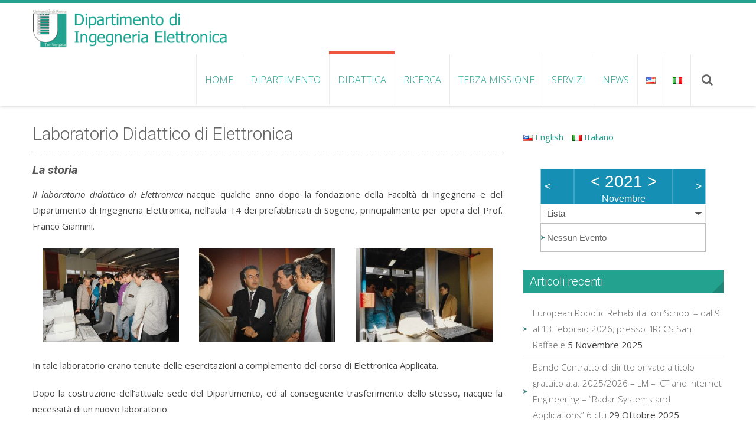

--- FILE ---
content_type: text/html; charset=UTF-8
request_url: https://eln.uniroma2.it/didattica/il-laboratorio-didattico-di-elettronica/?date=2021-11&t=list
body_size: 11855
content:
<!DOCTYPE html> 
<html lang="it-IT">
<head>
<meta charset="UTF-8">
<meta name="viewport" content="width=device-width, initial-scale=1, user-scalabe=no">
<title>Laboratorio Didattico di Elettronica | Dipartimento di Ingegneria Elettronica</title>
<link rel="profile" href="http://gmpg.org/xfn/11">
<link rel="pingback" href="/xmlrpc.php">
<!--[if lt IE 9]>
	<script src="/wp-content/themes/accesspress-ray/js/html5.min.js"></script>
<![endif]-->

<link rel='dns-prefetch' href='//maps.googleapis.com' />
<link rel='dns-prefetch' href='//fonts.googleapis.com' />
<link rel='dns-prefetch' href='//s.w.org' />
<link rel="alternate" type="application/rss+xml" title="Dipartimento di Ingegneria Elettronica &raquo; Feed" href="/feed/" />
<link rel="alternate" type="application/rss+xml" title="Dipartimento di Ingegneria Elettronica &raquo; Feed dei commenti" href="/comments/feed/" />
		<script type="text/javascript">
			window._wpemojiSettings = {"baseUrl":"https:\/\/s.w.org\/images\/core\/emoji\/12.0.0-1\/72x72\/","ext":".png","svgUrl":"https:\/\/s.w.org\/images\/core\/emoji\/12.0.0-1\/svg\/","svgExt":".svg","source":{"concatemoji":"\/wp-includes\/js\/wp-emoji-release.min.js?ver=5.2.23"}};
			!function(e,a,t){var n,r,o,i=a.createElement("canvas"),p=i.getContext&&i.getContext("2d");function s(e,t){var a=String.fromCharCode;p.clearRect(0,0,i.width,i.height),p.fillText(a.apply(this,e),0,0);e=i.toDataURL();return p.clearRect(0,0,i.width,i.height),p.fillText(a.apply(this,t),0,0),e===i.toDataURL()}function c(e){var t=a.createElement("script");t.src=e,t.defer=t.type="text/javascript",a.getElementsByTagName("head")[0].appendChild(t)}for(o=Array("flag","emoji"),t.supports={everything:!0,everythingExceptFlag:!0},r=0;r<o.length;r++)t.supports[o[r]]=function(e){if(!p||!p.fillText)return!1;switch(p.textBaseline="top",p.font="600 32px Arial",e){case"flag":return s([55356,56826,55356,56819],[55356,56826,8203,55356,56819])?!1:!s([55356,57332,56128,56423,56128,56418,56128,56421,56128,56430,56128,56423,56128,56447],[55356,57332,8203,56128,56423,8203,56128,56418,8203,56128,56421,8203,56128,56430,8203,56128,56423,8203,56128,56447]);case"emoji":return!s([55357,56424,55356,57342,8205,55358,56605,8205,55357,56424,55356,57340],[55357,56424,55356,57342,8203,55358,56605,8203,55357,56424,55356,57340])}return!1}(o[r]),t.supports.everything=t.supports.everything&&t.supports[o[r]],"flag"!==o[r]&&(t.supports.everythingExceptFlag=t.supports.everythingExceptFlag&&t.supports[o[r]]);t.supports.everythingExceptFlag=t.supports.everythingExceptFlag&&!t.supports.flag,t.DOMReady=!1,t.readyCallback=function(){t.DOMReady=!0},t.supports.everything||(n=function(){t.readyCallback()},a.addEventListener?(a.addEventListener("DOMContentLoaded",n,!1),e.addEventListener("load",n,!1)):(e.attachEvent("onload",n),a.attachEvent("onreadystatechange",function(){"complete"===a.readyState&&t.readyCallback()})),(n=t.source||{}).concatemoji?c(n.concatemoji):n.wpemoji&&n.twemoji&&(c(n.twemoji),c(n.wpemoji)))}(window,document,window._wpemojiSettings);
		</script>
		<style type="text/css">
img.wp-smiley,
img.emoji {
	display: inline !important;
	border: none !important;
	box-shadow: none !important;
	height: 1em !important;
	width: 1em !important;
	margin: 0 .07em !important;
	vertical-align: -0.1em !important;
	background: none !important;
	padding: 0 !important;
}
</style>
	<link rel='stylesheet' id='wp-block-library-css'  href='/wp-includes/css/dist/block-library/style.min.css?ver=5.2.23' type='text/css' media='all' />
<link rel='stylesheet' id='ecwd-popup-style-css'  href='/wp-content/plugins/event-calendar-wd/css/ecwd_popup.css?ver=1.1.40_5da598974b223' type='text/css' media='all' />
<link rel='stylesheet' id='ecwd_font-awesome-css'  href='/wp-content/plugins/event-calendar-wd/css/font-awesome/font-awesome.css?ver=1.1.40_5da598974b223' type='text/css' media='all' />
<link rel='stylesheet' id='ecwd-public-css'  href='/wp-content/plugins/event-calendar-wd/css/style.css?ver=1.1.40_5da598974b223' type='text/css' media='all' />
<link rel='stylesheet' id='font-css-css'  href='/wp-content/themes/accesspress-ray/css/fonts.css?ver=5.2.23' type='text/css' media='all' />
<link rel='stylesheet' id='google-fonts-css'  href='//fonts.googleapis.com/css?family=Open+Sans%3A400%2C400italic%2C300italic%2C300%2C600%2C600italic%7CLato%3A400%2C100%2C300%2C700%7CJosefin+Slab%3A400%2C100%2C100italic%2C300%2C300italic%2C400italic%2C600%2C600italic%2C700%2C700italic%7CRoboto%3A400%2C100%2C100italic%2C300%2C300italic%2C400italic%2C500%2C500italic%2C700italic%2C700%2C900%2C900italic&#038;ver=5.2.23' type='text/css' media='all' />
<link rel='stylesheet' id='font-awesome-css'  href='/wp-content/themes/accesspress-ray/css/font-awesome.min.css?ver=5.2.23' type='text/css' media='all' />
<link rel='stylesheet' id='fancybox-css-css'  href='/wp-content/themes/accesspress-ray/css/nivo-lightbox.css?ver=5.2.23' type='text/css' media='all' />
<link rel='stylesheet' id='bx-slider-style-css'  href='/wp-content/themes/accesspress-ray/css/jquery.bxslider.css?ver=5.2.23' type='text/css' media='all' />
<link rel='stylesheet' id='accesspress_ray-style-css'  href='/wp-content/themes/accesspress-ray/style.css?ver=5.2.23' type='text/css' media='all' />
<link rel='stylesheet' id='responsive-css'  href='/wp-content/themes/accesspress-ray/css/responsive.css?ver=5.2.23' type='text/css' media='all' />
<script type='text/javascript' src='/wp-includes/js/jquery/jquery.js?ver=1.12.4-wp'></script>
<script type='text/javascript' src='/wp-includes/js/jquery/jquery-migrate.min.js?ver=1.4.1'></script>
<script type='text/javascript' src='/wp-content/plugins/wp-list-files/dirlist.js?ver=2.2'></script>
<script type='text/javascript' src='//maps.googleapis.com/maps/api/js?v=3.exp%3Fsensor%3Dfalse&#038;ver=3.0'></script>
<link rel='https://api.w.org/' href='/wp-json/' />
<link rel="EditURI" type="application/rsd+xml" title="RSD" href="/xmlrpc.php?rsd" />
<link rel="wlwmanifest" type="application/wlwmanifest+xml" href="/wp-includes/wlwmanifest.xml" /> 
<meta name="generator" content="WordPress 5.2.23" />
<link rel="canonical" href="/didattica/il-laboratorio-didattico-di-elettronica/" />
<link rel='shortlink' href='/?p=610' />
<link rel="alternate" type="application/json+oembed" href="/wp-json/oembed/1.0/embed?url=https%3A%2F%2Feln.uniroma2.it%2Fdidattica%2Fil-laboratorio-didattico-di-elettronica%2F" />
<link rel="alternate" type="text/xml+oembed" href="/wp-json/oembed/1.0/embed?url=https%3A%2F%2Feln.uniroma2.it%2Fdidattica%2Fil-laboratorio-didattico-di-elettronica%2F&#038;format=xml" />
<link rel="alternate" hreflang="x-default" href="/didattica/il-laboratorio-didattico-di-elettronica/" title="Italiano" />
<link rel="stylesheet" type="text/css" href="/wp-content/plugins/wp-list-files/wplf.css" />
<link rel="shortcut icon" type="image/png" href="/wp-content/uploads/TorVergata.png"/><style type="text/css">.widget_mslswidget a{
display: inline-block;
margin: 10px 15px 10px 0px;
}
.post-2192 table td{vertical-align: middle; }

.ak-container .caption-description{
      display:none;
}

.ak-container .caption-description{
      display:none;
}

.slider-caption .caption-title{
margin-bottom:0
}

@media screen and (max-width: 768px){
.slider-caption {
    display: block !important;
     padding: 5px 0px;
    top: 30%;
}
.slider-caption .caption-title{
font-size:20px;
line-height: 0.8;
}

.slider-caption .ak-container {
font-size: 50%;
line-height: 3px;
}
}

</style><link rel="icon" href="/wp-content/uploads/2021/09/logo-TOR-VERGATA-2015.png" sizes="32x32" />
<link rel="icon" href="/wp-content/uploads/2021/09/logo-TOR-VERGATA-2015.png" sizes="192x192" />
<link rel="apple-touch-icon-precomposed" href="/wp-content/uploads/2021/09/logo-TOR-VERGATA-2015.png" />
<meta name="msapplication-TileImage" content="/wp-content/uploads/2021/09/logo-TOR-VERGATA-2015.png" />
</head>

<body class="page-template-default page page-id-610 page-child parent-pageid-1967 ecwd-theme-accesspress-ray group-blog right-sidebar">
<div id="page" class="site">
<header id="masthead" class="site-header">
    <div id="top-header">
		<div class="ak-container">

			<div class="header-wrap clearfix logo-left">
				<div class="site-branding main-logo">
					<a href="/">				
											<img src="/wp-content/uploads/2015/01/cropped-logo4.png" alt="Dipartimento di Ingegneria Elettronica">
							
					</a>		
				</div><!-- .site-branding -->        		

				<nav id="site-navigation" class="main-navigation">
					<h1 class="menu-toggle">Menu</h1>

						<div class="menu"><ul id="menu-main-menu"><li id="menu-item-1959" class="menu-item menu-item-type-custom menu-item-object-custom menu-item-has-children menu-item-1959"><a href="/">Home</a>
<ul class="sub-menu">
	<li id="menu-item-3764" class="menu-item menu-item-type-post_type menu-item-object-page menu-item-3764"><a href="/struttura-sito-last-update/">Struttura sito (last update 29/07/2025)</a></li>
</ul>
</li>
<li id="menu-item-1976" class="menu-item menu-item-type-post_type menu-item-object-page menu-item-has-children menu-item-1976"><a href="/dipartimento/">Dipartimento</a>
<ul class="sub-menu">
	<li id="menu-item-1960" class="menu-item menu-item-type-taxonomy menu-item-object-category menu-item-1960"><a href="/blog/category/responsabili/">Responsabili</a></li>
	<li id="menu-item-1982" class="menu-item menu-item-type-post_type menu-item-object-page menu-item-has-children menu-item-1982"><a href="/personale/">PERSONALE</a>
	<ul class="sub-menu">
		<li id="menu-item-2007" class="menu-item menu-item-type-post_type menu-item-object-page menu-item-2007"><a href="/personale/elenco-z/">Elenco A-Z</a></li>
		<li id="menu-item-2005" class="menu-item menu-item-type-post_type menu-item-object-page menu-item-2005"><a href="/personale/professori-ordinari/">Professori Ordinari</a></li>
		<li id="menu-item-2003" class="menu-item menu-item-type-post_type menu-item-object-page menu-item-2003"><a href="/personale/professori-associati/">Professori Associati</a></li>
		<li id="menu-item-2046" class="menu-item menu-item-type-post_type menu-item-object-page menu-item-2046"><a href="/personale/professori-emeriti-onorari/">Professori Emeriti, Onorari</a></li>
		<li id="menu-item-2001" class="menu-item menu-item-type-post_type menu-item-object-page menu-item-2001"><a href="/personale/ricercatori/">Ricercatori</a></li>
		<li id="menu-item-1998" class="menu-item menu-item-type-post_type menu-item-object-page menu-item-1998"><a href="/personale/personale-tecnico-e-amministrativo/">Personale Tecnico e Amministrativo</a></li>
	</ul>
</li>
	<li id="menu-item-3475" class="menu-item menu-item-type-post_type menu-item-object-page menu-item-has-children menu-item-3475"><a href="/dipartimento/organizzazione-e-qualita/">Organizzazione e qualità</a>
	<ul class="sub-menu">
		<li id="menu-item-3754" class="menu-item menu-item-type-post_type menu-item-object-page menu-item-3754"><a href="/dipartimento/organizzazione-e-qualita/commissioni-del-dipartimento/">Commissioni del Dipartimento</a></li>
		<li id="menu-item-3491" class="menu-item menu-item-type-post_type menu-item-object-page menu-item-3491"><a href="/dipartimento/organizzazione-e-qualita/organizzazione-del-personale/">Organizzazione del Personale</a></li>
		<li id="menu-item-3494" class="menu-item menu-item-type-post_type menu-item-object-page menu-item-3494"><a href="/dipartimento/organizzazione-e-qualita/qualita-ricerca-e-terza-missione/">Qualità della Ricerca</a></li>
		<li id="menu-item-3542" class="menu-item menu-item-type-post_type menu-item-object-page menu-item-3542"><a href="/dipartimento/organizzazione-e-qualita/qualita-della-didattica/">Qualità della Didattica</a></li>
	</ul>
</li>
	<li id="menu-item-2013" class="menu-item menu-item-type-post_type menu-item-object-page menu-item-2013"><a href="/dipartimento/contatti-e-indirizzi/">Contatti e indirizzi</a></li>
	<li id="menu-item-2011" class="menu-item menu-item-type-post_type menu-item-object-page menu-item-2011"><a href="/dipartimento/dove-siamo/">Dove siamo</a></li>
	<li id="menu-item-3873" class="menu-item menu-item-type-post_type menu-item-object-page menu-item-3873"><a href="/piano-triennale/">Piano triennale 2024-2026</a></li>
</ul>
</li>
<li id="menu-item-1983" class="menu-item menu-item-type-post_type menu-item-object-page current-page-ancestor current-menu-ancestor current-menu-parent current-page-parent current_page_parent current_page_ancestor menu-item-has-children menu-item-1983"><a href="/didattica/">DIDATTICA</a>
<ul class="sub-menu">
	<li id="menu-item-2028" class="menu-item menu-item-type-post_type menu-item-object-page menu-item-2028"><a href="/didattica/corsi-di-laurea/">Corsi di Laurea</a></li>
	<li id="menu-item-2026" class="menu-item menu-item-type-post_type menu-item-object-page menu-item-2026"><a href="/didattica/master/">Master (post laurea)</a></li>
	<li id="menu-item-2024" class="menu-item menu-item-type-post_type menu-item-object-page menu-item-2024"><a href="/didattica/dottorato/">Dottorato</a></li>
	<li id="menu-item-2047" class="menu-item menu-item-type-post_type menu-item-object-page menu-item-2047"><a href="/didattica/internazionalizzazione/">Internazionalizzazione</a></li>
	<li id="menu-item-2036" class="menu-item menu-item-type-post_type menu-item-object-page current-menu-item page_item page-item-610 current_page_item menu-item-2036"><a href="/didattica/il-laboratorio-didattico-di-elettronica/" aria-current="page">Laboratorio Didattico di Elettronica</a></li>
</ul>
</li>
<li id="menu-item-1980" class="menu-item menu-item-type-post_type menu-item-object-page menu-item-has-children menu-item-1980"><a href="/ricerca/">RICERCA</a>
<ul class="sub-menu">
	<li id="menu-item-2019" class="menu-item menu-item-type-post_type menu-item-object-page menu-item-2019"><a href="/ricerca/tematiche-di-ricerca/">Tematiche</a></li>
	<li id="menu-item-3635" class="menu-item menu-item-type-post_type menu-item-object-page menu-item-3635"><a href="/ricerca/risultati-della-ricerca-1/">Risultati della Ricerca</a></li>
	<li id="menu-item-3311" class="menu-item menu-item-type-post_type menu-item-object-page menu-item-has-children menu-item-3311"><a href="/ricerca/progetti-di-ricerca/">Progetti di Ricerca</a>
	<ul class="sub-menu">
		<li id="menu-item-3349" class="menu-item menu-item-type-post_type menu-item-object-page menu-item-3349"><a href="/ricerca/progetti-di-ricerca/progetti-ricerca-europea/">Progetti di Ricerca Europea</a></li>
		<li id="menu-item-3320" class="menu-item menu-item-type-post_type menu-item-object-page menu-item-3320"><a href="/ricerca/progetti-di-ricerca/progetti-di-ricerca-internazionali/">Progetti di Ricerca Internazionali</a></li>
		<li id="menu-item-3314" class="menu-item menu-item-type-post_type menu-item-object-page menu-item-3314"><a href="/ricerca/progetti-di-ricerca/por-e-progetti-gruppi-di-ricerca/">POR e Progetti Gruppi di Ricerca</a></li>
		<li id="menu-item-3350" class="menu-item menu-item-type-post_type menu-item-object-page menu-item-3350"><a href="/ricerca/progetti-di-ricerca/progetti-di-ricerca-derivanti-da-attivita-commerciale-conto-terzi/">Progetti di Ricerca derivanti da Attività Commerciale (conto terzi)</a></li>
		<li id="menu-item-3319" class="menu-item menu-item-type-post_type menu-item-object-page menu-item-3319"><a href="/ricerca/progetti-di-ricerca/convenzioni-con-enti-istituti-di-ricerca-e-ministeri/">Convenzioni con Enti/Istituti di Ricerca e Ministeri</a></li>
		<li id="menu-item-3327" class="menu-item menu-item-type-post_type menu-item-object-page menu-item-3327"><a href="/ricerca/progetti-di-ricerca/convenzioni-con-pubbliche-amministrazioni-e-altre-universita/">Convenzioni con Pubbliche Amministrazioni e altre Università</a></li>
		<li id="menu-item-3391" class="menu-item menu-item-type-post_type menu-item-object-page menu-item-3391"><a href="/ricerca/progetti-di-ricerca/contributi-alla-ricerca-da-erogazioni-liberali-2/">Contributi alla Ricerca da erogazioni liberali</a></li>
	</ul>
</li>
	<li id="menu-item-2039" class="menu-item menu-item-type-post_type menu-item-object-page menu-item-2039"><a href="/ricerca/partners/">Partners e Convenzioni</a></li>
	<li id="menu-item-2651" class="menu-item menu-item-type-post_type menu-item-object-page menu-item-2651"><a href="/ricerca/consorzi-interuniversitari/">Consorzi Interuniversitari</a></li>
	<li id="menu-item-3409" class="menu-item menu-item-type-post_type menu-item-object-page menu-item-3409"><a href="/ricerca/laboratori-di-ricerca/">Laboratori di Ricerca</a></li>
</ul>
</li>
<li id="menu-item-3809" class="menu-item menu-item-type-post_type menu-item-object-page menu-item-3809"><a href="/terza-missione/">TERZA MISSIONE</a></li>
<li id="menu-item-1977" class="menu-item menu-item-type-post_type menu-item-object-page menu-item-has-children menu-item-1977"><a href="/servizi/">SERVIZI</a>
<ul class="sub-menu">
	<li id="menu-item-2029" class="menu-item menu-item-type-post_type menu-item-object-page menu-item-2029"><a href="/servizi/acquisti-e-missioni/">Acquisti e missioni</a></li>
	<li id="menu-item-2031" class="menu-item menu-item-type-post_type menu-item-object-page menu-item-2031"><a href="/servizi/biblioteca/">Biblioteca</a></li>
	<li id="menu-item-3131" class="menu-item menu-item-type-custom menu-item-object-custom menu-item-3131"><a href="https://www.cx-place.com/it/landing-cx-rome.html?utm_source=google_ads&#038;utm_medium=cpc&#038;utm_campaign=stlk&#038;gclid=Cj0KCQjw_viWBhD8ARIsAH1mCd6_AWnXNZjNVPVugdIctfBgqiAE_PKWyUdYQQsK56MMRv4A7d5Fk-kaAorBEALw_wcB">Campus X &#8211; Alloggi per studenti</a></li>
	<li id="menu-item-2009" class="menu-item menu-item-type-post_type menu-item-object-page menu-item-2009"><a href="/servizi/download/">Download</a></li>
	<li id="menu-item-2037" class="menu-item menu-item-type-post_type menu-item-object-page menu-item-2037"><a href="/servizi/emergenze/">EMERGENZE</a></li>
	<li id="menu-item-2027" class="menu-item menu-item-type-post_type menu-item-object-page menu-item-2027"><a href="/servizi/sale-riunioni/">Prenotazione Sale Riunioni</a></li>
	<li id="menu-item-1963" class="menu-item menu-item-type-custom menu-item-object-custom menu-item-1963"><a href="http://directory.uniroma2.it/index.php/chart/cerca">Rubrica Ateneo</a></li>
	<li id="menu-item-3258" class="menu-item menu-item-type-post_type menu-item-object-page menu-item-3258"><a href="/servizi/visiting-staff/">Visiting Staff</a></li>
</ul>
</li>
<li id="menu-item-1970" class="menu-item menu-item-type-taxonomy menu-item-object-category menu-item-has-children menu-item-1970"><a href="/blog/category/news/">NEWS</a>
<ul class="sub-menu">
	<li id="menu-item-1974" class="menu-item menu-item-type-taxonomy menu-item-object-category menu-item-1974"><a href="/blog/category/news/bandi-e-concorsi/">Bandi e Concorsi</a></li>
	<li id="menu-item-2049" class="menu-item menu-item-type-post_type menu-item-object-page menu-item-2049"><a href="/eventi/">Eventi</a></li>
	<li id="menu-item-2066" class="menu-item menu-item-type-taxonomy menu-item-object-category menu-item-2066"><a href="/blog/category/news/job/">Job</a></li>
	<li id="menu-item-2053" class="menu-item menu-item-type-post_type menu-item-object-page menu-item-2053"><a href="/the-newsletter-of-the-department-of-electronics-engineering/">Newsletter</a></li>
</ul>
</li>
<li class="menu-item"><a href="/en/" title="English"><img src="/wp-content/plugins/multisite-language-switcher/flags/us.png" alt="en_US"/></a></li><li><a href="/didattica/il-laboratorio-didattico-di-elettronica/" title="Italiano" class="current_language"><img src="/wp-content/plugins/multisite-language-switcher/flags/it.png" alt="it_IT"/></a></li></ul></div>						<div class="search-icon">
						    <i class="fa fa-search"></i>
    						<div class="ak-search">
    								<form method="get" class="searchform" action="/" role="search">
		<input type="text" name="s" value="" class="s" placeholder="Search..." />
		<button type="submit" name="submit" class="searchsubmit"><i class="fa fa-search"></i></button>
	</form>
    						</div>
						</div>
												

				</nav><!-- #site-navigation -->
			</div><!-- .header-wrap -->

		</div><!-- .ak-container -->
  </div><!-- #top-header -->
</header><!-- #masthead -->

<section id="slider-banner">	
	<div class="slider-wrap">
			</div>
</section><!-- #slider-banner -->

	

<div id="content" class="site-content">

<div class="ak-container">

<div class="inner-pages-wrapper clearfix">

	<div id="primary" class="content-area">
		<main id="main" class="site-main" role="main">

			
				
<article id="post-610" class="post-610 page type-page status-publish hentry">
	<header class="entry-header">
		<h1 class="entry-title">Laboratorio Didattico di Elettronica</h1>
	</header><!-- .entry-header -->

	<div class="entry-content">
		<h4><strong><em>La storia</em></strong></h4>
<p style="text-align: justify;"><em>Il laboratorio didattico di Elettronica</em> nacque qualche anno dopo la fondazione della Facoltà di Ingegneria e del Dipartimento di Ingegneria Elettronica, nell’aula T4 dei prefabbricati di Sogene, principalmente per opera del Prof. Franco Giannini.</p>
<div id='gallery-1' class='gallery galleryid-610 gallery-columns-3 gallery-size-medium'><figure class='gallery-item'>
			<div class='gallery-icon landscape'>
				<a href='/wp-content/uploads/2016/02/Scan-3-1.jpg'><img width="300" height="205" src="/wp-content/uploads/2016/02/Scan-3-1-300x205.jpg" class="attachment-medium size-medium" alt="" srcset="/wp-content/uploads/2016/02/Scan-3-1-300x205.jpg 300w, /wp-content/uploads/2016/02/Scan-3-1-768x526.jpg 768w, /wp-content/uploads/2016/02/Scan-3-1-1024x701.jpg 1024w" sizes="(max-width: 300px) 100vw, 300px" /></a>
			</div></figure><figure class='gallery-item'>
			<div class='gallery-icon landscape'>
				<a href='/wp-content/uploads/2016/02/Scan-2-1.jpg'><img width="300" height="205" src="/wp-content/uploads/2016/02/Scan-2-1-300x205.jpg" class="attachment-medium size-medium" alt="" srcset="/wp-content/uploads/2016/02/Scan-2-1-300x205.jpg 300w, /wp-content/uploads/2016/02/Scan-2-1-768x524.jpg 768w, /wp-content/uploads/2016/02/Scan-2-1-1024x699.jpg 1024w, /wp-content/uploads/2016/02/Scan-2-1.jpg 1287w" sizes="(max-width: 300px) 100vw, 300px" /></a>
			</div></figure><figure class='gallery-item'>
			<div class='gallery-icon landscape'>
				<a href='/wp-content/uploads/2016/02/Scan-1-1.jpg'><img width="300" height="206" src="/wp-content/uploads/2016/02/Scan-1-1-300x206.jpg" class="attachment-medium size-medium" alt="" srcset="/wp-content/uploads/2016/02/Scan-1-1-300x206.jpg 300w, /wp-content/uploads/2016/02/Scan-1-1-768x527.jpg 768w, /wp-content/uploads/2016/02/Scan-1-1-1024x703.jpg 1024w" sizes="(max-width: 300px) 100vw, 300px" /></a>
			</div></figure>
		</div>

<p style="text-align: justify;">In tale laboratorio erano tenute delle esercitazioni a complemento del corso di Elettronica Applicata.</p>
<p style="text-align: justify;">Dopo la costruzione dell’attuale sede del Dipartimento, ed al conseguente trasferimento dello stesso, nacque la necessità di un nuovo laboratorio.</p>
<p style="text-align: justify;">Nel 2006, a seguito degli ampliamenti di Facoltà, con la realizzazione della nuova struttura, si sono resi disponibili nuovi spazi.</p>
<p style="text-align: justify;">Il Prof. Marco Re, responsabile del laboratorio, assieme alla Commissione Didattica del Dipartimento si è occupato di curare la progettazione dei nuovi spazi per il futuro laboratorio.</p>
<p style="text-align: justify;">Dopo una lunga serie di attività di progettazione e di reperimento delle risorse, il laboratorio didattico è quello che vediamo oggi.</p>
<div id='gallery-2' class='gallery galleryid-610 gallery-columns-2 gallery-size-medium'><figure class='gallery-item'>
			<div class='gallery-icon landscape'>
				<a href='/wp-content/uploads/2016/02/IMG_2747-1.jpg'><img width="300" height="200" src="/wp-content/uploads/2016/02/IMG_2747-1-300x200.jpg" class="attachment-medium size-medium" alt="" srcset="/wp-content/uploads/2016/02/IMG_2747-1-300x200.jpg 300w, /wp-content/uploads/2016/02/IMG_2747-1-768x512.jpg 768w, /wp-content/uploads/2016/02/IMG_2747-1-1024x683.jpg 1024w" sizes="(max-width: 300px) 100vw, 300px" /></a>
			</div></figure><figure class='gallery-item'>
			<div class='gallery-icon landscape'>
				<a href='/wp-content/uploads/2016/02/IMG_4622-8.jpg'><img width="300" height="200" src="/wp-content/uploads/2016/02/IMG_4622-8-300x200.jpg" class="attachment-medium size-medium" alt="" srcset="/wp-content/uploads/2016/02/IMG_4622-8-300x200.jpg 300w, /wp-content/uploads/2016/02/IMG_4622-8-768x512.jpg 768w, /wp-content/uploads/2016/02/IMG_4622-8-1024x683.jpg 1024w" sizes="(max-width: 300px) 100vw, 300px" /></a>
			</div></figure>
		</div>

<p style="text-align: justify;">Il laboratorio dispone di 21 banchi di lavoro, quattordici dei quali attrezzati con strumentazione di base (oscilloscopio digitale/logic state analyzer, alimentatore da banco, generatore di segnali, multimetro digitale) ed è dotato di moderni strumenti multimediali per la didattica (video proiettore con connessione VGA ed un sistema di diffusione audio). La sfida per gli anni seguenti sarà quella di attrezzare, con la strumentazione di base, anche i banchi rimanenti e realizzare dei banchi per misure più specializzate da utilizzare per i corsi superiori.</p>
<h4><em><strong>Gli apparati</strong></em></h4>
<p>Oscilloscopi Agilent DSO3062 e Keysight MSOX3012T</p>
<p>Multimetri Agilent 34401A e Keysight 34460A</p>
<p>Alimentatori Agilent E3630A</p>
<p>Generatori forme d&#8217;onda Agilent 33220</p>
<div id='gallery-3' class='gallery galleryid-610 gallery-columns-2 gallery-size-medium'><figure class='gallery-item'>
			<div class='gallery-icon landscape'>
				<a href='/wp-content/uploads/2016/02/IMG_4617-7.jpg'><img width="300" height="200" src="/wp-content/uploads/2016/02/IMG_4617-7-300x200.jpg" class="attachment-medium size-medium" alt="" srcset="/wp-content/uploads/2016/02/IMG_4617-7-300x200.jpg 300w, /wp-content/uploads/2016/02/IMG_4617-7-768x512.jpg 768w, /wp-content/uploads/2016/02/IMG_4617-7-1024x683.jpg 1024w" sizes="(max-width: 300px) 100vw, 300px" /></a>
			</div></figure><figure class='gallery-item'>
			<div class='gallery-icon landscape'>
				<a href='/wp-content/uploads/2016/02/IMG_4606-6.jpg'><img width="300" height="200" src="/wp-content/uploads/2016/02/IMG_4606-6-300x200.jpg" class="attachment-medium size-medium" alt="" srcset="/wp-content/uploads/2016/02/IMG_4606-6-300x200.jpg 300w, /wp-content/uploads/2016/02/IMG_4606-6-768x512.jpg 768w, /wp-content/uploads/2016/02/IMG_4606-6-1024x683.jpg 1024w" sizes="(max-width: 300px) 100vw, 300px" /></a>
			</div></figure><figure class='gallery-item'>
			<div class='gallery-icon landscape'>
				<a href='/wp-content/uploads/2016/02/IMG_4605-5.jpg'><img width="300" height="200" src="/wp-content/uploads/2016/02/IMG_4605-5-300x200.jpg" class="attachment-medium size-medium" alt="" srcset="/wp-content/uploads/2016/02/IMG_4605-5-300x200.jpg 300w, /wp-content/uploads/2016/02/IMG_4605-5-768x512.jpg 768w, /wp-content/uploads/2016/02/IMG_4605-5-1024x683.jpg 1024w" sizes="(max-width: 300px) 100vw, 300px" /></a>
			</div></figure><figure class='gallery-item'>
			<div class='gallery-icon landscape'>
				<a href='/wp-content/uploads/2016/02/IMG_4602-4.jpg'><img width="300" height="200" src="/wp-content/uploads/2016/02/IMG_4602-4-300x200.jpg" class="attachment-medium size-medium" alt="" srcset="/wp-content/uploads/2016/02/IMG_4602-4-300x200.jpg 300w, /wp-content/uploads/2016/02/IMG_4602-4-768x512.jpg 768w, /wp-content/uploads/2016/02/IMG_4602-4-1024x683.jpg 1024w" sizes="(max-width: 300px) 100vw, 300px" /></a>
			</div></figure>
		</div>

<h4><strong><em>Utilizzo didattico</em></strong></h4>
<p>I <em>Corsi</em> tenuti nel laboratorio Didattico di Elettronica sono:</p>
<ul>
<li>Laboratorio di Elettronica Analogica (C.D.L. in Ingegneria Elettronica)</li>
<li>Laboratorio di Elettronica Digitale (C.D.L. in Ingegneria Elettronica)</li>
<li>Elettronica II (C.D.L. Magistrale in Ingegneria Medica)</li>
<li>Laboratorio di Telecomunicazioni (C.D.L. Ingegneria di Internet)</li>
<li>Experimental Electronics (C.D.L. in Engineering Sciences)</li>
</ul>
<p>Inoltre, nel laboratorio sono tenute numerose esercitazioni relative al nostro e ad altri Dipartimenti.</p>
<p>I<em> Docenti</em> che utilizzano le risorse del laboratorio sono:</p>
<p>Giancarlo Orengo, Paolo Colantonio, Leila Guerriero, Lucio Scucchia, Luca Di Nunzio</p>
<div id='gallery-4' class='gallery galleryid-610 gallery-columns-2 gallery-size-medium'><figure class='gallery-item'>
			<div class='gallery-icon landscape'>
				<a href='/wp-content/uploads/2016/02/IMG_4592-3.jpg'><img width="300" height="200" src="/wp-content/uploads/2016/02/IMG_4592-3-300x200.jpg" class="attachment-medium size-medium" alt="" srcset="/wp-content/uploads/2016/02/IMG_4592-3-300x200.jpg 300w, /wp-content/uploads/2016/02/IMG_4592-3-768x512.jpg 768w, /wp-content/uploads/2016/02/IMG_4592-3-1024x683.jpg 1024w" sizes="(max-width: 300px) 100vw, 300px" /></a>
			</div></figure><figure class='gallery-item'>
			<div class='gallery-icon landscape'>
				<a href='/wp-content/uploads/2016/02/IMG_4591-2.jpg'><img width="300" height="200" src="/wp-content/uploads/2016/02/IMG_4591-2-300x200.jpg" class="attachment-medium size-medium" alt="" srcset="/wp-content/uploads/2016/02/IMG_4591-2-300x200.jpg 300w, /wp-content/uploads/2016/02/IMG_4591-2-768x512.jpg 768w, /wp-content/uploads/2016/02/IMG_4591-2-1024x683.jpg 1024w" sizes="(max-width: 300px) 100vw, 300px" /></a>
			</div></figure>
		</div>

<p><em><strong>Ubicazione:</strong></em> Piano Terra Edif. Didattica (vicino CARIS)</p>
<p><a href="/wp-content/uploads/2016/02/IMG_4581-1.jpg"><img class=" size-medium wp-image-639 aligncenter" src="/wp-content/uploads/2016/02/IMG_4581-1-300x200.jpg" alt="IMG_4581-1" width="300" height="200" srcset="/wp-content/uploads/2016/02/IMG_4581-1-300x200.jpg 300w, /wp-content/uploads/2016/02/IMG_4581-1-768x512.jpg 768w, /wp-content/uploads/2016/02/IMG_4581-1-1024x683.jpg 1024w" sizes="(max-width: 300px) 100vw, 300px" /></a></p>
			</div><!-- .entry-content -->
	</article><!-- #post-## -->

				
			
		</main><!-- #main -->
	</div><!-- #primary -->



	<div id="secondary-right" class="widget-area right-sidebar sidebar">
					<aside id="mslswidget-2" class="widget widget_mslswidget"><a href="/en/" title="English"><img src="/wp-content/plugins/multisite-language-switcher/flags/us.png" alt="en_US"/> English</a><a href="/didattica/il-laboratorio-didattico-di-elettronica/" title="Italiano" class="current_language"><img src="/wp-content/plugins/multisite-language-switcher/flags/it.png" alt="it_IT"/> Italiano</a></aside><aside id="ecwd_widget-2" class="widget widget_ecwd_widget"><div class="ecwd_5 ecwd_theme_calendar calendar_widget_content calendar_main"><div class="ecwd-widget-mini ecwd_calendar"><div data-id="5" data-type="widget" class="ecwd-widget-5"><div class="calendar-head ecwd_calendar_prev_next"><div class="previous"><a href="?date=2021-10&t=list" rel="noindex, nofollow"><span><</span></a></div><div class="current-month"><a href="?date=2020-11-1&t=list" rel="noindex, nofollow"><</a>&nbsp;2021&nbsp;<a href="?date=2022-11-1&t=list" rel="noindex, nofollow">></a><div>Novembre</div></div><div class="next"><a href="?date=2021-12-15&t=list" rel="noindex, nofollow"><span>></span></a></div><input type="hidden" class="ecwd_current_link" value="?date=2021-11-1&t=list" /></div> <div class="ecwd_calendar_view_dropdown cal_tabs_blue" ><a class="ecwd-dropdown-toggle" data-toggle="ecwd-dropdown">﻿Lista</a><div class="ecwd-dropdown-menu"><div class="type"><a href="?date=2021-11-1&t=mini" rel="noindex, nofollow">Mese</a></div><div class="type"><a href="?date=2021-11-1&t=list" rel="noindex, nofollow">﻿Lista</a></div><div class="type"><a href="?date=2021-11-1&t=week" rel="noindex, nofollow">Settimana</a></div><div class="type"><a href="?date=2026-1-1&t=day" rel="noindex, nofollow">Giorno</a></div></div></div><div class="ecwd_calendar_container list"><ul class="ecwd_list"><li ><div class="event-content">Nessun Evento</div></li></ul></div></div><div class="ecwd-events-day-details"></div><input type="hidden" class="event_search" value="yes"/><input type="hidden" class="ecwd_page_items" value="5"/><div class="ecwd_loader"></div><div class="single_event_popup"></div></div></div><script id="ecwd_script_handler" type="text/javascript">if(typeof ecwd_js_init_call=="object"){ecwd_js_init_call = new ecwd_js_init();}</script></aside>		<aside id="recent-posts-3" class="widget widget_recent_entries">		<h3 class="widget-title">Articoli recenti</h3>		<ul>
											<li>
					<a href="/blog/dottorato/european-robotic-rehabilitation-school-dal-9-al-13-febbraio-2026-presso-lirccs-san-raffaele/">European Robotic Rehabilitation School &#8211; dal 9 al 13 febbraio 2026, presso l&#8217;IRCCS San Raffaele</a>
											<span class="post-date">5 Novembre 2025</span>
									</li>
											<li>
					<a href="/blog/news/bandi-e-concorsi/bando-contratto-di-diritto-privato-a-titolo-gratuito-a-a-2025-2026-lm-ict-and-internet-engineering-radar-systems-and-applications-6-cfu/">Bando Contratto di diritto privato a titolo gratuito a.a. 2025/2026 &#8211; LM &#8211; ICT and Internet Engineering &#8211; &#8220;Radar Systems and Applications&#8221; 6 cfu</a>
											<span class="post-date">29 Ottobre 2025</span>
									</li>
											<li>
					<a href="/blog/news/bandi-e-concorsi/bando-affidamento-esterno-gratuito-a-a-2025-26-lm-ict-and-internet-engineering-radar-systems-and-applications-6-cfu/">Bando Affidamento esterno gratuito a.a. 2025-26 – LM – ICT and Internet Engineering &#8211; &#8220;Radar Systems and Applications&#8221;  6 cfu</a>
											<span class="post-date">20 Ottobre 2025</span>
									</li>
					</ul>
		</aside>			</div><!-- #secondary -->
</div>
</div>
	</div><!-- #content -->

	<footer id="colophon">
			<div id="top-footer">
		<div class="ak-container">
			<div class="footer1 footer">
									<aside id="text-4" class="widget widget_text">			<div class="textwidget"><p>___ ___ ____ ____</p>
<p>Scrivi alla: <a href="mailto:die-redazioneweb@eln.uniroma2.it"><strong>Redazione Web</strong></a></p>
<p>Resp. Simona Ranieri</p>
</div>
		</aside>					
			</div>

			<div class="footer2 footer">
									<aside id="archives-5" class="widget widget_archive"><h3 class="widget-title">Archivi</h3>		<label class="screen-reader-text" for="archives-dropdown-5">Archivi</label>
		<select id="archives-dropdown-5" name="archive-dropdown">
			
			<option value="">Seleziona il mese</option>
				<option value='/blog/2025/11/'> Novembre 2025 &nbsp;(1)</option>
	<option value='/blog/2025/10/'> Ottobre 2025 &nbsp;(3)</option>
	<option value='/blog/2025/09/'> Settembre 2025 &nbsp;(1)</option>
	<option value='/blog/2025/07/'> Luglio 2025 &nbsp;(2)</option>
	<option value='/blog/2025/06/'> Giugno 2025 &nbsp;(1)</option>
	<option value='/blog/2024/12/'> Dicembre 2024 &nbsp;(1)</option>
	<option value='/blog/2024/11/'> Novembre 2024 &nbsp;(1)</option>
	<option value='/blog/2024/06/'> Giugno 2024 &nbsp;(1)</option>
	<option value='/blog/2024/04/'> Aprile 2024 &nbsp;(1)</option>
	<option value='/blog/2024/03/'> Marzo 2024 &nbsp;(2)</option>
	<option value='/blog/2023/12/'> Dicembre 2023 &nbsp;(1)</option>
	<option value='/blog/2023/07/'> Luglio 2023 &nbsp;(1)</option>
	<option value='/blog/2023/06/'> Giugno 2023 &nbsp;(3)</option>
	<option value='/blog/2023/05/'> Maggio 2023 &nbsp;(1)</option>
	<option value='/blog/2023/03/'> Marzo 2023 &nbsp;(1)</option>
	<option value='/blog/2023/02/'> Febbraio 2023 &nbsp;(2)</option>
	<option value='/blog/2022/11/'> Novembre 2022 &nbsp;(1)</option>
	<option value='/blog/2022/10/'> Ottobre 2022 &nbsp;(1)</option>
	<option value='/blog/2022/09/'> Settembre 2022 &nbsp;(1)</option>
	<option value='/blog/2022/07/'> Luglio 2022 &nbsp;(2)</option>
	<option value='/blog/2022/05/'> Maggio 2022 &nbsp;(4)</option>
	<option value='/blog/2022/04/'> Aprile 2022 &nbsp;(3)</option>
	<option value='/blog/2022/03/'> Marzo 2022 &nbsp;(4)</option>
	<option value='/blog/2022/02/'> Febbraio 2022 &nbsp;(2)</option>
	<option value='/blog/2022/01/'> Gennaio 2022 &nbsp;(1)</option>
	<option value='/blog/2021/12/'> Dicembre 2021 &nbsp;(3)</option>
	<option value='/blog/2021/11/'> Novembre 2021 &nbsp;(2)</option>
	<option value='/blog/2021/07/'> Luglio 2021 &nbsp;(3)</option>
	<option value='/blog/2021/06/'> Giugno 2021 &nbsp;(6)</option>
	<option value='/blog/2021/04/'> Aprile 2021 &nbsp;(2)</option>
	<option value='/blog/2021/02/'> Febbraio 2021 &nbsp;(1)</option>
	<option value='/blog/2021/01/'> Gennaio 2021 &nbsp;(9)</option>
	<option value='/blog/2020/12/'> Dicembre 2020 &nbsp;(1)</option>
	<option value='/blog/2020/11/'> Novembre 2020 &nbsp;(16)</option>
	<option value='/blog/2020/08/'> Agosto 2020 &nbsp;(1)</option>
	<option value='/blog/2020/07/'> Luglio 2020 &nbsp;(3)</option>
	<option value='/blog/2020/06/'> Giugno 2020 &nbsp;(1)</option>
	<option value='/blog/2020/05/'> Maggio 2020 &nbsp;(3)</option>
	<option value='/blog/2020/04/'> Aprile 2020 &nbsp;(2)</option>
	<option value='/blog/2020/03/'> Marzo 2020 &nbsp;(4)</option>
	<option value='/blog/2020/02/'> Febbraio 2020 &nbsp;(1)</option>
	<option value='/blog/2020/01/'> Gennaio 2020 &nbsp;(1)</option>
	<option value='/blog/2019/12/'> Dicembre 2019 &nbsp;(1)</option>
	<option value='/blog/2019/11/'> Novembre 2019 &nbsp;(3)</option>
	<option value='/blog/2019/10/'> Ottobre 2019 &nbsp;(5)</option>
	<option value='/blog/2019/09/'> Settembre 2019 &nbsp;(3)</option>
	<option value='/blog/2019/08/'> Agosto 2019 &nbsp;(1)</option>
	<option value='/blog/2019/06/'> Giugno 2019 &nbsp;(3)</option>
	<option value='/blog/2019/05/'> Maggio 2019 &nbsp;(1)</option>
	<option value='/blog/2019/04/'> Aprile 2019 &nbsp;(3)</option>
	<option value='/blog/2019/03/'> Marzo 2019 &nbsp;(2)</option>
	<option value='/blog/2019/02/'> Febbraio 2019 &nbsp;(3)</option>
	<option value='/blog/2019/01/'> Gennaio 2019 &nbsp;(3)</option>
	<option value='/blog/2018/12/'> Dicembre 2018 &nbsp;(2)</option>
	<option value='/blog/2018/11/'> Novembre 2018 &nbsp;(4)</option>
	<option value='/blog/2018/10/'> Ottobre 2018 &nbsp;(4)</option>
	<option value='/blog/2018/09/'> Settembre 2018 &nbsp;(3)</option>
	<option value='/blog/2018/07/'> Luglio 2018 &nbsp;(2)</option>
	<option value='/blog/2018/06/'> Giugno 2018 &nbsp;(6)</option>
	<option value='/blog/2018/05/'> Maggio 2018 &nbsp;(9)</option>
	<option value='/blog/2018/04/'> Aprile 2018 &nbsp;(2)</option>
	<option value='/blog/2018/02/'> Febbraio 2018 &nbsp;(2)</option>
	<option value='/blog/2018/01/'> Gennaio 2018 &nbsp;(1)</option>
	<option value='/blog/2017/12/'> Dicembre 2017 &nbsp;(4)</option>
	<option value='/blog/2017/11/'> Novembre 2017 &nbsp;(5)</option>
	<option value='/blog/2017/10/'> Ottobre 2017 &nbsp;(3)</option>
	<option value='/blog/2017/09/'> Settembre 2017 &nbsp;(6)</option>
	<option value='/blog/2017/08/'> Agosto 2017 &nbsp;(2)</option>
	<option value='/blog/2017/07/'> Luglio 2017 &nbsp;(2)</option>
	<option value='/blog/2017/05/'> Maggio 2017 &nbsp;(7)</option>
	<option value='/blog/2017/04/'> Aprile 2017 &nbsp;(3)</option>
	<option value='/blog/2017/03/'> Marzo 2017 &nbsp;(6)</option>
	<option value='/blog/2017/02/'> Febbraio 2017 &nbsp;(2)</option>
	<option value='/blog/2017/01/'> Gennaio 2017 &nbsp;(2)</option>
	<option value='/blog/2016/12/'> Dicembre 2016 &nbsp;(1)</option>
	<option value='/blog/2016/11/'> Novembre 2016 &nbsp;(2)</option>
	<option value='/blog/2016/10/'> Ottobre 2016 &nbsp;(4)</option>
	<option value='/blog/2016/09/'> Settembre 2016 &nbsp;(5)</option>
	<option value='/blog/2016/08/'> Agosto 2016 &nbsp;(2)</option>
	<option value='/blog/2016/07/'> Luglio 2016 &nbsp;(4)</option>
	<option value='/blog/2016/06/'> Giugno 2016 &nbsp;(6)</option>
	<option value='/blog/2016/05/'> Maggio 2016 &nbsp;(4)</option>
	<option value='/blog/2016/04/'> Aprile 2016 &nbsp;(2)</option>
	<option value='/blog/2016/03/'> Marzo 2016 &nbsp;(5)</option>
	<option value='/blog/2016/02/'> Febbraio 2016 &nbsp;(14)</option>
	<option value='/blog/2016/01/'> Gennaio 2016 &nbsp;(3)</option>
	<option value='/blog/2015/12/'> Dicembre 2015 &nbsp;(1)</option>
	<option value='/blog/2015/11/'> Novembre 2015 &nbsp;(4)</option>
	<option value='/blog/2015/10/'> Ottobre 2015 &nbsp;(1)</option>
	<option value='/blog/2015/09/'> Settembre 2015 &nbsp;(2)</option>
	<option value='/blog/2015/07/'> Luglio 2015 &nbsp;(1)</option>
	<option value='/blog/2015/06/'> Giugno 2015 &nbsp;(3)</option>
	<option value='/blog/2015/05/'> Maggio 2015 &nbsp;(4)</option>
	<option value='/blog/2015/03/'> Marzo 2015 &nbsp;(1)</option>
	<option value='/blog/2015/02/'> Febbraio 2015 &nbsp;(2)</option>
	<option value='/blog/2015/01/'> Gennaio 2015 &nbsp;(13)</option>
	<option value='/blog/2014/10/'> Ottobre 2014 &nbsp;(1)</option>
	<option value='/blog/2014/05/'> Maggio 2014 &nbsp;(1)</option>

		</select>

<script type='text/javascript'>
/* <![CDATA[ */
(function() {
	var dropdown = document.getElementById( "archives-dropdown-5" );
	function onSelectChange() {
		if ( dropdown.options[ dropdown.selectedIndex ].value !== '' ) {
			document.location.href = this.options[ this.selectedIndex ].value;
		}
	}
	dropdown.onchange = onSelectChange;
})();
/* ]]> */
</script>

		</aside>					
			</div>

			<div class="clearfix hide"></div>

			<div class="footer3 footer">
									<aside id="text-2" class="widget widget_text">			<div class="textwidget"></div>
		</aside>					
			</div>

			<div class="footer4 footer">
					
			</div>
		</div>
		</div>
		
		<div id="middle-footer" class="footer-menu">
			<div class="ak-container">
				<div class="menu"><ul>
<li ><a href="/">Home</a></li><li class="page_item page-item-1967 page_item_has_children current_page_ancestor current_page_parent"><a href="/didattica/">DIDATTICA</a>
<ul class='children'>
	<li class="page_item page-item-209"><a href="/didattica/corsi-di-laurea/">Corsi di Laurea</a></li>
	<li class="page_item page-item-213"><a href="/didattica/dottorato/">Dottorato</a></li>
	<li class="page_item page-item-1361"><a href="/didattica/internazionalizzazione/">Internazionalizzazione</a></li>
	<li class="page_item page-item-610 current_page_item"><a href="/didattica/il-laboratorio-didattico-di-elettronica/" aria-current="page">Laboratorio Didattico di Elettronica</a></li>
	<li class="page_item page-item-211 page_item_has_children"><a href="/didattica/master/">Master (post laurea)</a>
	<ul class='children'>
		<li class="page_item page-item-2690"><a href="/didattica/master/faq-per-tirocini-del-master/">FAQ per Tirocini del MASTER</a></li>
		<li class="page_item page-item-1906"><a href="/didattica/master/modulistica-tirocini-curriculari-master/">Modulistica Tirocini curriculari Master</a></li>
		<li class="page_item page-item-2366"><a href="/didattica/master/procedura-attivazione-tirocinio/">Procedura attivazione Tirocini curriculari Master</a></li>
	</ul>
</li>
</ul>
</li>
<li class="page_item page-item-1964 page_item_has_children"><a href="/dipartimento/">Dipartimento di Ingegneria Elettronica &#8211; DIE</a>
<ul class='children'>
	<li class="page_item page-item-190"><a href="/dipartimento/contatti-e-indirizzi/">Contatti e indirizzi</a></li>
	<li class="page_item page-item-192"><a href="/dipartimento/dove-siamo/">Dove siamo</a></li>
	<li class="page_item page-item-3473 page_item_has_children"><a href="/dipartimento/organizzazione-e-qualita/">Organizzazione e qualità</a>
	<ul class='children'>
		<li class="page_item page-item-3739"><a href="/dipartimento/organizzazione-e-qualita/commissioni-del-dipartimento/">Commissioni del Dipartimento</a></li>
		<li class="page_item page-item-3479"><a href="/dipartimento/organizzazione-e-qualita/organizzazione-del-personale/">Organizzazione del Personale</a></li>
		<li class="page_item page-item-3487"><a href="/dipartimento/organizzazione-e-qualita/organizzazione-didattica/">Organizzazione Didattica</a></li>
		<li class="page_item page-item-3533"><a href="/dipartimento/organizzazione-e-qualita/qualita-della-didattica/">Qualità della Didattica</a></li>
		<li class="page_item page-item-3483"><a href="/dipartimento/organizzazione-e-qualita/qualita-ricerca-e-terza-missione/">Qualità della Ricerca</a></li>
	</ul>
</li>
</ul>
</li>
<li class="page_item page-item-1408"><a href="/eventi/">EVENTI</a></li>
<li class="page_item page-item-1888"><a href="/the-newsletter-of-the-department-of-electronics-engineering/">Newsletter</a></li>
<li class="page_item page-item-1965 page_item_has_children"><a href="/personale/">PERSONALE</a>
<ul class='children'>
	<li class="page_item page-item-67"><a href="/personale/elenco-z/">Elenco A-Z</a></li>
	<li class="page_item page-item-79"><a href="/personale/incarichi-esterni/">Incarichi Esterni</a></li>
	<li class="page_item page-item-75"><a href="/personale/personale-tecnico-e-amministrativo/">Personale Tecnico e Amministrativo</a></li>
	<li class="page_item page-item-71"><a href="/personale/professori-associati/">Professori Associati</a></li>
	<li class="page_item page-item-1530"><a href="/personale/professori-emeriti-onorari/">Professori Emeriti, Onorari</a></li>
	<li class="page_item page-item-1532"><a href="/personale/professori-onorari/">Professori Onorari</a></li>
	<li class="page_item page-item-69"><a href="/personale/professori-ordinari/">Professori Ordinari</a></li>
	<li class="page_item page-item-73"><a href="/personale/ricercatori/">Ricercatori</a></li>
</ul>
</li>
<li class="page_item page-item-3870"><a href="/piano-triennale/">Piano triennale 2024-2026</a></li>
<li class="page_item page-item-1966 page_item_has_children"><a href="/ricerca/">RICERCA</a>
<ul class='children'>
	<li class="page_item page-item-2643 page_item_has_children"><a href="/ricerca/consorzi-interuniversitari/">Consorzi Interuniversitari</a>
	<ul class='children'>
		<li class="page_item page-item-3301"><a href="/ricerca/consorzi-interuniversitari/consorzio-nazionale-interuniversitario-per-le-telecomunicazioni-cnit/">Consorzio Nazionale Interuniversitario per le Telecomunicazioni – CNIT</a></li>
	</ul>
</li>
	<li class="page_item page-item-3397 page_item_has_children"><a href="/ricerca/laboratori-di-ricerca/">Laboratori di Ricerca</a>
	<ul class='children'>
		<li class="page_item page-item-3105"><a href="/ricerca/laboratori-di-ricerca/complementi-di-centanni-di-radar/">Complementi di CENT’ANNI DI RADAR</a></li>
		<li class="page_item page-item-1074"><a href="/ricerca/laboratori-di-ricerca/labcoad/">Laboratorio di Controlli Adattativi e non Lineari</a></li>
		<li class="page_item page-item-2303"><a href="/ricerca/laboratori-di-ricerca/radar-and-navigation/">RADAR AND NAVIGATION</a></li>
	</ul>
</li>
	<li class="page_item page-item-1039"><a href="/ricerca/partners/">Partners e Convenzioni</a></li>
	<li class="page_item page-item-3281 page_item_has_children"><a href="/ricerca/progetti-di-ricerca/">Progetti di Ricerca</a>
	<ul class='children'>
		<li class="page_item page-item-3342"><a href="/ricerca/progetti-di-ricerca/contributi-alla-ricerca-da-erogazioni-liberali-2/">Contributi alla Ricerca da erogazioni liberali</a></li>
		<li class="page_item page-item-3317 page_item_has_children"><a href="/ricerca/progetti-di-ricerca/convenzioni-con-enti-istituti-di-ricerca-e-ministeri/">Convenzioni con Enti/Istituti di Ricerca e Ministeri</a>
		<ul class='children'>
			<li class="page_item page-item-3060"><a href="/ricerca/progetti-di-ricerca/convenzioni-con-enti-istituti-di-ricerca-e-ministeri/progetto-unique/">Progetto UNIQUE</a></li>
		</ul>
</li>
		<li class="page_item page-item-3322"><a href="/ricerca/progetti-di-ricerca/convenzioni-con-pubbliche-amministrazioni-e-altre-universita/">Convenzioni con Pubbliche Amministrazioni e altre Università</a></li>
		<li class="page_item page-item-3289 page_item_has_children"><a href="/ricerca/progetti-di-ricerca/por-e-progetti-gruppi-di-ricerca/">POR e Progetti Gruppi di Ricerca</a>
		<ul class='children'>
			<li class="page_item page-item-2927"><a href="/ricerca/progetti-di-ricerca/por-e-progetti-gruppi-di-ricerca/coolture/">Progetto COOLTURE</a></li>
			<li class="page_item page-item-2811"><a href="/ricerca/progetti-di-ricerca/por-e-progetti-gruppi-di-ricerca/progetto-gamico/">Progetto GAMICO</a></li>
			<li class="page_item page-item-3179"><a href="/ricerca/progetti-di-ricerca/por-e-progetti-gruppi-di-ricerca/progetto-highly-reliable-microprocessor/">Progetto HIGHLY RELIABLE MICROPROCESSOR</a></li>
			<li class="page_item page-item-3793"><a href="/ricerca/progetti-di-ricerca/por-e-progetti-gruppi-di-ricerca/progetto-igea/">Progetto IGEA</a></li>
			<li class="page_item page-item-2967"><a href="/ricerca/progetti-di-ricerca/por-e-progetti-gruppi-di-ricerca/lahke/">Progetto LAHKE</a></li>
			<li class="page_item page-item-2841"><a href="/ricerca/progetti-di-ricerca/por-e-progetti-gruppi-di-ricerca/progetto-mossa/">Progetto MOSSA</a></li>
			<li class="page_item page-item-1759"><a href="/ricerca/progetti-di-ricerca/por-e-progetti-gruppi-di-ricerca/progetto-mbin/">Progetto MrBin</a></li>
			<li class="page_item page-item-2854"><a href="/ricerca/progetti-di-ricerca/por-e-progetti-gruppi-di-ricerca/progetto-paride/">Progetto PARIDE</a></li>
			<li class="page_item page-item-2772"><a href="/ricerca/progetti-di-ricerca/por-e-progetti-gruppi-di-ricerca/perseo/">Progetto PERSEO</a></li>
			<li class="page_item page-item-2784"><a href="/ricerca/progetti-di-ricerca/por-e-progetti-gruppi-di-ricerca/progetto-rises/">Progetto RISES</a></li>
		</ul>
</li>
		<li class="page_item page-item-3328"><a href="/ricerca/progetti-di-ricerca/progetti-di-ricerca-derivanti-da-attivita-commerciale-conto-terzi/">Progetti di Ricerca derivanti da Attività Commerciale (conto terzi)</a></li>
		<li class="page_item page-item-3222 page_item_has_children"><a href="/ricerca/progetti-di-ricerca/progetti-ricerca-europea/">Progetti di Ricerca Europea</a>
		<ul class='children'>
			<li class="page_item page-item-3217"><a href="/ricerca/progetti-di-ricerca/progetti-ricerca-europea/shift-sustainable-technologies-enabling-future-telecom-applications/">SHIFT &#8211; Sustainable Technologies Enabling Future Telecom Applications</a></li>
		</ul>
</li>
		<li class="page_item page-item-3309"><a href="/ricerca/progetti-di-ricerca/progetti-di-ricerca-internazionali/">Progetti di Ricerca Internazionali</a></li>
	</ul>
</li>
	<li class="page_item page-item-3623"><a href="/ricerca/risultati-della-ricerca-1/">Risultati della Ricerca</a></li>
	<li class="page_item page-item-186"><a href="/ricerca/risultati-della-ricerca/">Risultati della Ricerca OLD</a></li>
	<li class="page_item page-item-203"><a href="/ricerca/tematiche-di-ricerca/">Tematiche di ricerca</a></li>
</ul>
</li>
<li class="page_item page-item-17 page_item_has_children"><a href="/servizi/">SERVIZI</a>
<ul class='children'>
	<li class="page_item page-item-256"><a href="/servizi/acquisti-e-missioni/">Acquisti e missioni</a></li>
	<li class="page_item page-item-312"><a href="/servizi/biblioteca/">Biblioteca</a></li>
	<li class="page_item page-item-183"><a href="/servizi/download/">Download</a></li>
	<li class="page_item page-item-1018"><a href="/servizi/emergenze/">EMERGENZE</a></li>
	<li class="page_item page-item-220"><a href="/servizi/sale-riunioni/">Prenotazione Sale Riunioni</a></li>
	<li class="page_item page-item-3253"><a href="/servizi/visiting-staff/">Visiting Staff</a></li>
</ul>
</li>
<li class="page_item page-item-3762"><a href="/struttura-sito-last-update/">Struttura sito (last update 29/07/2025)</a></li>
<li class="page_item page-item-3807"><a href="/terza-missione/">TERZA MISSIONE</a></li>
</ul></div>
			</div>
		</div>

		<div id="bottom-footer">
		<div class="ak-container">
			<div class="footer-wrap clearfix">
				<div class="copyright">
					Copyright &copy; 2026 
					<a href="https://eln.uniroma2.it">
					Dipartimento di Ingegneria Elettronica					</a>. <a href="http://wordpress.org/">Powered by WordPress</a>
					<span class="sep"> | </span>
					Theme: <a href="http://accesspressthemes.com/" title="AccessPress Themes" target="_blank">AccessPress Ray</a>
				</div><!-- .copyright -->
			</div><!-- .footer-wrap -->

						<div class="footer-socials clearfix">
	            		<div class="socials">
		
		
		
		
		
		
		
		
		
		
		
		
				</div>
				</div>
					</div>
		</div>
	</footer><!-- #colophon -->
</div><!-- #page -->
<div class="multi-border">
	<ul>
		<li class="dark-green"></li>
		<li class="yellow"></li>
		<li class="cream"></li>
		<li class="orange"></li>
		<li class="light-green"></li>				
	</ul>
</div>
<link rel='stylesheet' id='ecwd-calendar-main-calendar-css'  href='/wp-content/plugins/event-calendar-wd/includes/../css/calendar.css?ver=1' type='text/css' media='all' />
<script type='text/javascript' src='/wp-content/plugins/event-calendar-wd/js/ecwd_popup.js?ver=1.1.40_5da598974b223'></script>
<script type='text/javascript' src='/wp-includes/js/jquery/ui/core.min.js?ver=1.11.4'></script>
<script type='text/javascript' src='/wp-includes/js/jquery/ui/widget.min.js?ver=1.11.4'></script>
<script type='text/javascript' src='/wp-includes/js/jquery/ui/mouse.min.js?ver=1.11.4'></script>
<script type='text/javascript' src='/wp-includes/js/jquery/ui/draggable.min.js?ver=1.11.4'></script>
<script type='text/javascript' src='/wp-includes/js/imagesloaded.min.js?ver=3.2.0'></script>
<script type='text/javascript' src='/wp-includes/js/masonry.min.js?ver=3.3.2'></script>
<script type='text/javascript'>
/* <![CDATA[ */
var ecwd = {"ajaxurl":"\/wp-admin\/admin-ajax.php","ajaxnonce":"a2a80cb143","loadingText":"Caricamento...","event_popup_title_text":"dettagli dell'evento","plugin_url":"\/wp-content\/plugins\/event-calendar-wd","gmap_key":"","gmap_style":""};
var ecwd = {"ajaxurl":"\/wp-admin\/admin-ajax.php","ajaxnonce":"a2a80cb143","loadingText":"Caricamento...","plugin_url":"\/wp-content\/plugins\/event-calendar-wd","gmap_key":"","gmap_style":""};
/* ]]> */
</script>
<script type='text/javascript' src='/wp-content/plugins/event-calendar-wd/js/scripts.js?ver=1.1.40_5da598974b223'></script>
<script type='text/javascript' src='/wp-content/themes/accesspress-ray/js/jquery.bxslider.min.js?ver=4.1'></script>
<script type='text/javascript' src='/wp-content/themes/accesspress-ray/js/nivo-lightbox.min.js?ver=2.1'></script>
<script type='text/javascript' src='/wp-content/themes/accesspress-ray/js/jquery.actual.min.js?ver=1.0.16'></script>
<script type='text/javascript' src='/wp-content/themes/accesspress-ray/js/skip-link-focus-fix.js?ver=20130115'></script>
<script type='text/javascript' src='/wp-content/themes/accesspress-ray/js/custom.js?ver=1.1'></script>
<script type='text/javascript' src='/wp-includes/js/wp-embed.min.js?ver=5.2.23'></script>

</body>
</html>
<!--
Performance optimized by Redis Object Cache. Learn more: https://wprediscache.com

Retrieved 4433 objects (702 KB) from Redis using PhpRedis (v3.1.6).
-->
